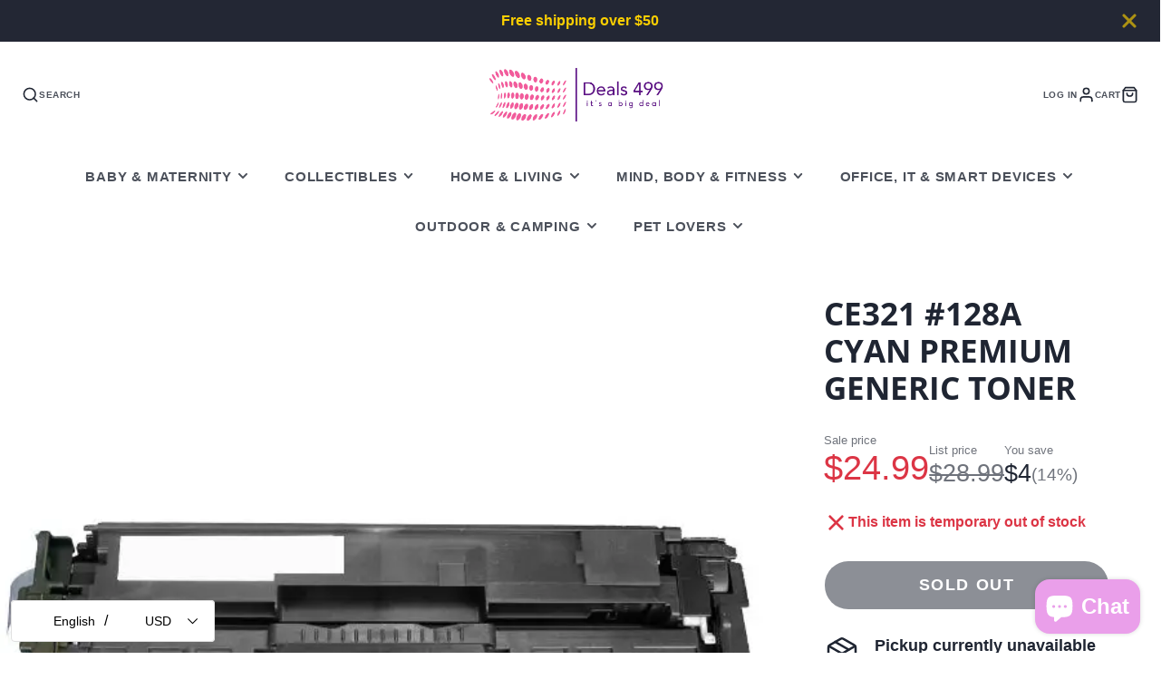

--- FILE ---
content_type: text/plain; charset=utf-8
request_url: https://d-ipv6.mmapiws.com/ant_squire
body_size: 151
content:
deals499.com;019bd78d-bf68-740d-931f-59afc4c8d510:c9a29b6558d0caad40617eb721ff99ede51e7472

--- FILE ---
content_type: text/javascript
request_url: https://www.deals499.com/cdn/shop/t/20/assets/cart.s.min.js?v=144541574141162713171765005368
body_size: 203
content:
(async()=>{const t=await import(window.theme.modules.baseComponent);customElements.define("main-cart",class extends t.default{elements={items:"cart-items",subtotal:"subtotal-price"};render(){this.listenTo("cartChange",(t,e)=>{e.html.querySelector("main-cart").hasAttribute("is-empty")?this.setAttribute("is-empty",""):this.removeAttribute("is-empty"),this.$subtotal.replaceChildren(...e.html.querySelector(this.elements.subtotal).childNodes)})}update(t){fetch(`${this.getAttribute("cart-url")}?section_id=${this.sectionId}`).then(t=>t.text()).then(e=>{const i=(new DOMParser).parseFromString(e,"text/html").querySelector("main-cart");i.hasAttribute("is-empty")?this.setAttribute("is-empty",""):this.removeAttribute("is-empty"),this.$items.replaceChildren(...i.querySelector(this.elements.items).childNodes),this.$subtotal.replaceChildren(...i.querySelector(this.elements.subtotal).childNodes),t()}).catch(t=>{console.error(t)})}}),customElements.define("s-subtotal-price",class extends t.default{render(){this.listenTo("cartChange",(t,e)=>{const i=e.html.querySelector("subtotal-price");this.replaceChildren(...i.childNodes)})}}),customElements.define("cart-item",class extends t.default{elements={plusButton:"[data-inc]",minusButton:"[data-dec]",removeButton:"[data-remove]",qtyInput:"[data-input]",linePrice:"[data-total]"};render(){this.sectionId=this.getAttribute("section-id"),this.lineIndex=this.getAttribute("line-item-index"),this.key=this.getAttribute("cart-item-key"),this.sellingPlanId=this.getAttribute("cart-item-selling-plan-id"),this.qtyValue=+this.$qtyInput.value,this.variantQtyLimit=+this.$qtyInput.max,this._handleInteractions()}_handleInteractions(){this.$plusButton.addEventListener("click",()=>this._validateInput(1)),this.$minusButton.addEventListener("click",()=>this._validateInput(-1)),this.$qtyInput.addEventListener("change",()=>this._validateInput()),this.$removeButton.addEventListener("click",this._removeItem.bind(this))}_validateInput(t){const e=t?this.qtyValue+t:+this.$qtyInput.value;e<1||this.variantQtyLimit&&e>this.variantQtyLimit?this.$qtyInput.value=this.qtyValue:(this.qtyValue=e,this._updateUI(),this._updateCartRequest(e))}_removeItem(t){t.preventDefault(),this._updateCartRequest(0)}_updateUI(){this._updateInputValue(),this._updateButtons()}_updateInputValue(){this.$qtyInput.value=this.qtyValue}_updateButtons(){this.$plusButton.disabled=this.qtyValue===this.variantQtyLimit,this.$minusButton.disabled=1===this.qtyValue}_updateCartRequest(t){this.setAttribute("loading","");const e=JSON.stringify({id:this.key,quantity:t,sections:this.sectionId,sections_url:this.getAttribute("cart-url"),selling_plan:this.sellingPlanId}),i={method:"POST",headers:{"Content-Type":"application/json",Accept:"application/json"}};fetch(`${routes.cart_change_url}`,{...i,body:e}).then(t=>t.json()).then(e=>{const i=e.sections[this.sectionId],s=(new DOMParser).parseFromString(i,"text/html");this._acceptChanges(s,t),this.removeAttribute("loading")}).catch(t=>{console.error(t)})}_acceptChanges(t,e){this.forwardEvent("cartChange",{html:t}),0!==e?this._updateLinePrice(t):this.remove()}_updateLinePrice(t){const e=t.querySelector(`[data-total="${this.key}"]`);this.$linePrice.replaceChildren(...e.childNodes)}})})();

--- FILE ---
content_type: text/javascript
request_url: https://www.deals499.com/cdn/shop/t/20/assets/localization-selector.s.min.js?v=84767698403334481771765005414
body_size: -580
content:
const closeSelector=e=>e.removeAttribute("open");(async()=>{const e=await import(window.theme.modules.baseComponent);customElements.define("localization-selector",class extends e.default{elements={trigger:"[data-trigger]",form:"form"};render(){this.$trigger.addEventListener("click",this._handleTriggerClick.bind(this)),this.addEventListener("change",this._handleInputChange.bind(this))}_handleTriggerClick(e){e.stopPropagation(),this.toggleAttribute("open"),document.querySelectorAll(this.tagName).forEach(this._closeForeignSelector.bind(this))}_handleInputChange(e){this.$form.submit()}_closeForeignSelector(e){e!==this&&closeSelector(e)}})})(),document.addEventListener("click",e=>{document.querySelectorAll("localization-selector").forEach(closeSelector)});